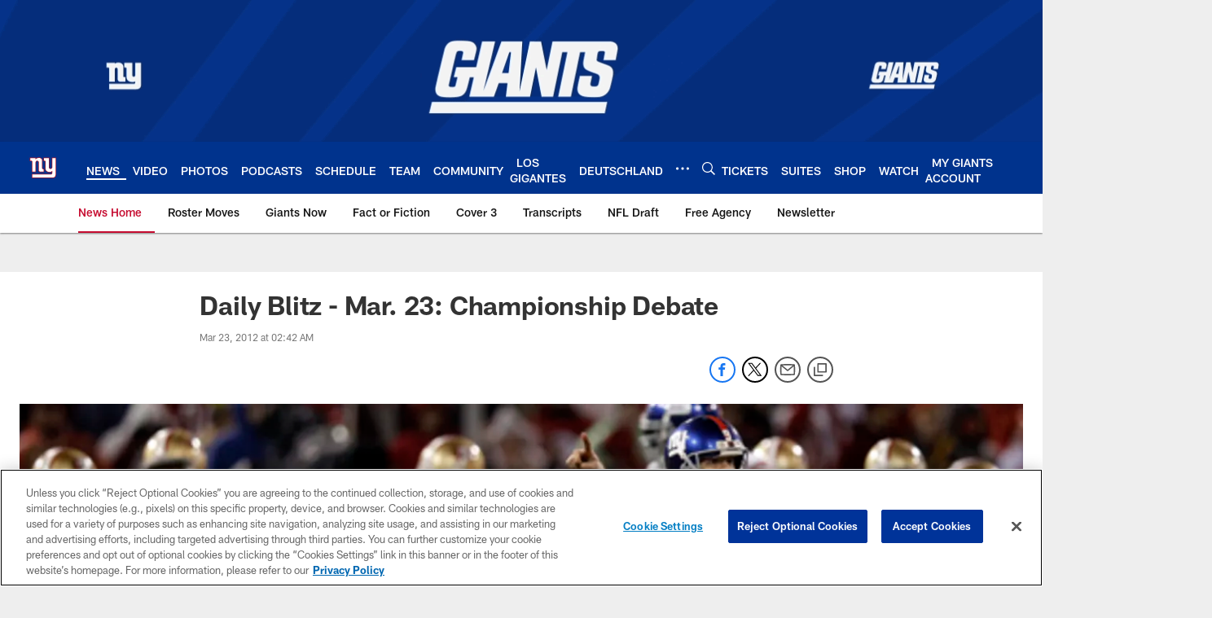

--- FILE ---
content_type: text/html; charset=utf-8
request_url: https://www.google.com/recaptcha/api2/aframe
body_size: 267
content:
<!DOCTYPE HTML><html><head><meta http-equiv="content-type" content="text/html; charset=UTF-8"></head><body><script nonce="Rojd9i9rp6zRT26I-IMYkA">/** Anti-fraud and anti-abuse applications only. See google.com/recaptcha */ try{var clients={'sodar':'https://pagead2.googlesyndication.com/pagead/sodar?'};window.addEventListener("message",function(a){try{if(a.source===window.parent){var b=JSON.parse(a.data);var c=clients[b['id']];if(c){var d=document.createElement('img');d.src=c+b['params']+'&rc='+(localStorage.getItem("rc::a")?sessionStorage.getItem("rc::b"):"");window.document.body.appendChild(d);sessionStorage.setItem("rc::e",parseInt(sessionStorage.getItem("rc::e")||0)+1);localStorage.setItem("rc::h",'1768599798996');}}}catch(b){}});window.parent.postMessage("_grecaptcha_ready", "*");}catch(b){}</script></body></html>

--- FILE ---
content_type: text/javascript; charset=utf-8
request_url: https://auth-id.giants.com/accounts.webSdkBootstrap?apiKey=4_mBuHtGsXVNDHn5crFoXSQQ&pageURL=https%3A%2F%2Fwww.giants.com%2Fnews%2Fdaily-blitz-mar-23-championship-debate-7091044&sdk=js_latest&sdkBuild=18419&format=json
body_size: 413
content:
{
  "callId": "019bc8c332cf7344b8d8717a2bf1df51",
  "errorCode": 0,
  "apiVersion": 2,
  "statusCode": 200,
  "statusReason": "OK",
  "time": "2026-01-16T21:43:14.392Z",
  "hasGmid": "ver4"
}